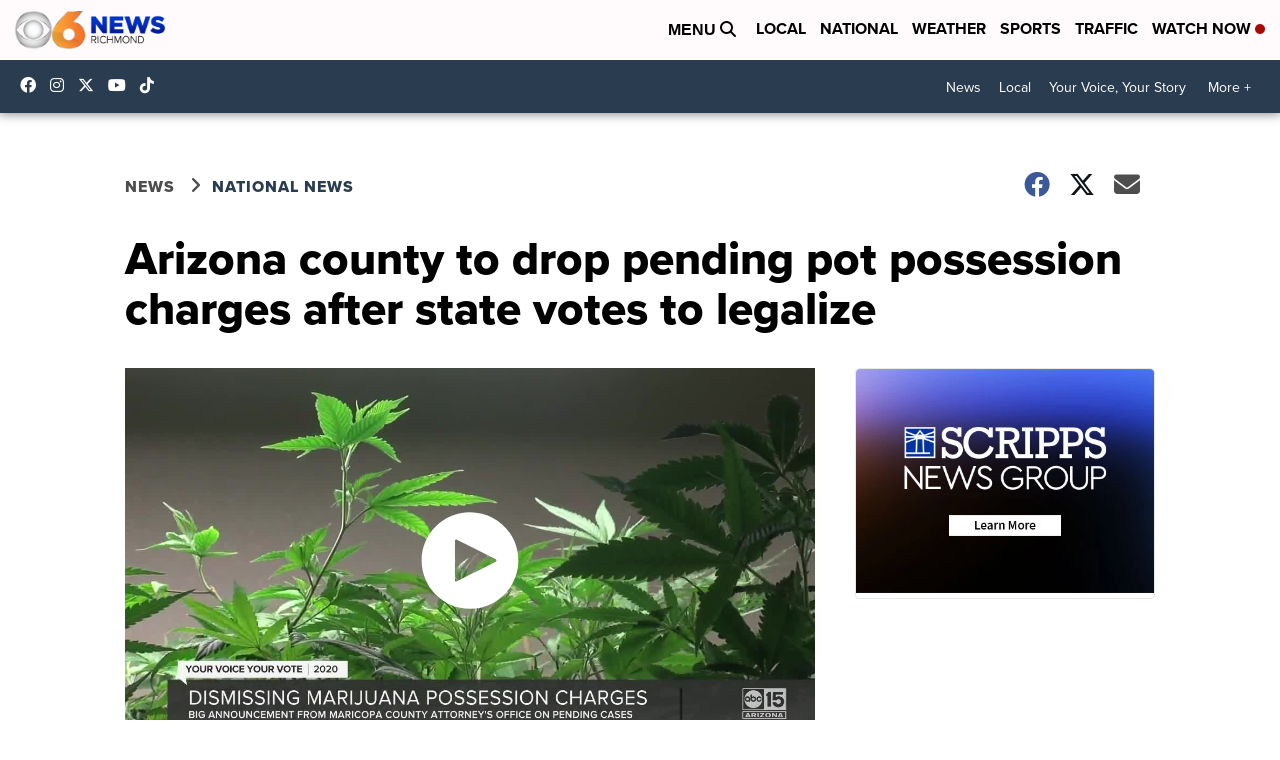

--- FILE ---
content_type: application/javascript; charset=utf-8
request_url: https://fundingchoicesmessages.google.com/f/AGSKWxWdWzoGHRA6hkyH4x8SRboBkjRKbtLCv2ghctErTBkMd6grS_jGzwhd5FPHyXgU1o3PFIuTY5TZEo_QxGJ71hW3r_32CBQE72f4WT24HC2WQW1wcn-MO4NVnILq4NQM3zthqCHY_AKJxjNyO_FyyOJ-BJov5vaIkwzb3Uu1e4PmT3YDgXB6abjqFdu6/__vodaaffi_/ad_multi_.swf?clicktag=/popad./ad728x90.
body_size: -1290
content:
window['d56e0238-5ac8-49da-83ba-2c91b8544cd1'] = true;